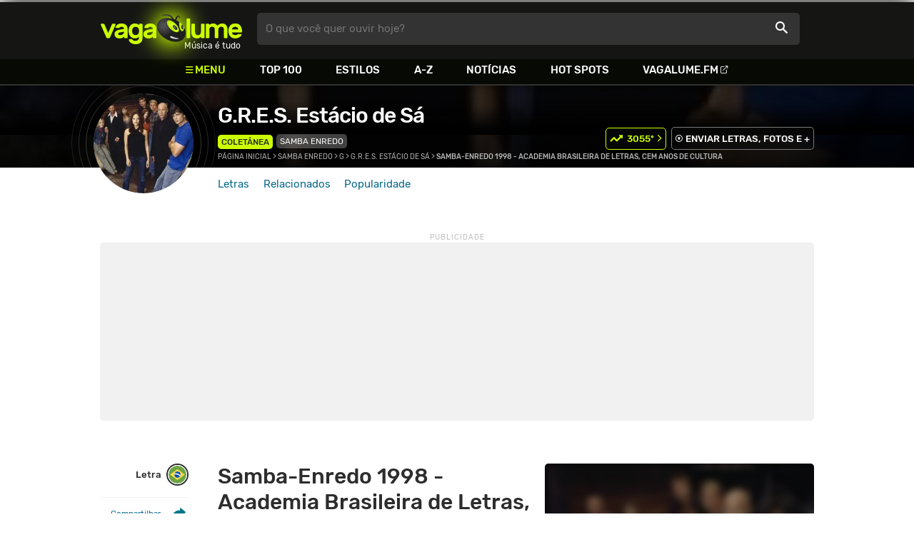

--- FILE ---
content_type: text/html
request_url: https://www.vagalume.com.br/g-r-e-s-estacio-de-sa/samba-enredo-1998-academia-brasileira-de-letras-cem-anos-de-cultura.html
body_size: 8033
content:
<!doctype html><html lang=pt xmlns=http://www.w3.org/1999/xhtml><meta charset=utf-8><meta name=language content="pt-br"><meta name=viewport content="initial-scale=1,width=device-width"><title>Samba-Enredo 1998 - Academia Brasileira de Letras, Cem Anos de Cultura - G.R.E.S. Est&#225;cio de S&#225; - VAGALUME</title><link rel=canonical href=https://www.vagalume.com.br/g-r-e-s-estacio-de-sa/samba-enredo-1998-academia-brasileira-de-letras-cem-anos-de-cultura.html><link rel=preload href=https://fonts.gstatic.com/s/rubik/v6/_mlO9_1N7oXYhEnEzC2l-g.woff2 as=font type=font/woff2 crossorigin=anonymous><link rel=preload href=https://fonts.gstatic.com/s/rubik/v6/IUSlgBbgyuDQpy87mBOAc_esZW2xOQ-xsNqO47m55DA.woff2 as=font type=font/woff2 crossorigin=anonymous><link rel=preload href=https://fonts.gstatic.com/s/rubik/v6/0hS39AKxpJlEXQF3mVPgrvesZW2xOQ-xsNqO47m55DA.woff2 as=font type=font/woff2 crossorigin=anonymous><link rel=preload href=/fonts/icons/vagaIcons-geral.woff as=font type=font/woff2 crossorigin=anonymous><link rel=preload as=image crossorigin href=/img/logos/vgl-logo.svg><link rel=preload as=image crossorigin href=/g-r-e-s-estacio-de-sa/images/g-r-e-s-estacio-de-sa.webp><link rel=dns-prefetch href=https://www.googletagservices.com><link rel=dns-prefetch href=https://securepubads.g.doubleclick.net><link rel=dns-prefetch href=https://widgets.outbrain.com><link rel=preconnect href=https://stats.g.doubleclick.net><link rel=preconnect href=https://adservice.google.com><link rel=preconnect href=https://www.google-analytics.com><link rel="shortcut icon" href=/favicon.ico type=image/x-icon><link rel=icon href=/favicon.ico type=image/x-icon><link rel=stylesheet media=screen type=text/css href=/css/vagalume.css><link rel=stylesheet media=print type=text/css href=/css/print.css><link rel=stylesheet media=screen type=text/css href=/css/artist.css><link rel=stylesheet media=screen type=text/css href=/css/artist-lyrics.css><link rel=chrome-webstore-item href=https://chrome.google.com/webstore/detail/ipgcdnbeeiajinajlafjcdfhckglcopd><meta name=description content="Letra e música de Samba-Enredo 1998 - Academia Brasileira de Letras, Cem Anos de Cultura de G.R.E.S. Estácio de Sá 🎵"><meta name=pagetype content="letra"><script type=application/ld+json>{"@context":"https://schema.org","@id":"https://www.vagalume.com.br/g-r-e-s-estacio-de-sa/samba-enredo-1998-academia-brasileira-de-letras-cem-anos-de-cultura.html","@type":"MusicRecording","name":"Samba-Enredo 1998 - Academia Brasileira de Letras, Cem Anos de Cultura","description":"Samba-Enredo 1998 - Academia Brasileira de Letras, Cem Anos de Cultura é uma música de G.R.E.S. Est&aacute;cio de S&aacute; , do estilo Samba Enredo","url":"https://www.vagalume.com.br/g-r-e-s-estacio-de-sa/samba-enredo-1998-academia-brasileira-de-letras-cem-anos-de-cultura.html","byArtist":{"@context":"https://schema.org","@id":"https://www.vagalume.com.br/g-r-e-s-estacio-de-sa/","@type":"MusicGroup","name":"G.R.E.S. Est&aacute;cio de S&aacute;","url":"https://www.vagalume.com.br/g-r-e-s-estacio-de-sa/","image":"https://www.vagalume.com.br/g-r-e-s-estacio-de-sa/images/g-r-e-s-estacio-de-sa.webp","description":"Página do artista G.R.E.S. Est&aacute;cio de S&aacute;"},"recordingOf":{"@type":"MusicComposition","name":"Samba-Enredo 1998 - Academia Brasileira de Letras, Cem Anos de Cultura"},"genre":"https://www.vagalume.com.br/browse/style/samba-enredo.html"}</script><script type=application/ld+json>{"@context":"https://schema.org","@type":"BreadcrumbList","itemListElement":[{"@type":"ListItem","position":1,"name":"Página inicial","item":"https://www.vagalume.com.br/"},{"@type":"ListItem","position":2,"name":"Samba Enredo","item":"https://www.vagalume.com.br/browse/style/samba-enredo.html"},{"@type":"ListItem","position":3,"name":"G","item":"https://www.vagalume.com.br/browse/g.html"},{"@type":"ListItem","position":4,"name":"G.R.E.S. Estácio de Sá","item":"https://www.vagalume.com.br/g-r-e-s-estacio-de-sa/"},{"@type":"ListItem","position":5,"name":"Samba-Enredo 1998 - Academia Brasileira de Letras, Cem Anos de Cultura","item":"https://www.vagalume.com.br/g-r-e-s-estacio-de-sa/samba-enredo-1998-academia-brasileira-de-letras-cem-anos-de-cultura.html"}]}</script><script type=application/ld+json>{"@context":"http://schema.org","@type":"WebSite","name":"Vagalume","url":"https://www.vagalume.com.br"}</script><meta name=msapplication-navbutton-color content="#111111"><meta name=apple-mobile-web-app-status-bar-style content="#111111"><meta name=theme-color content="#111111"><meta name=twitter:card content="summary"><meta name=twitter:site content="@sitevagalume"><meta property="og:title" content="Samba-Enredo 1998 - Academia Brasileira de Letras, Cem Anos de Cultura - G.R.E.S. Est&#225;cio de S&#225; - VAGALUME"><meta property="og:type" content="website"><meta property="og:url" content="https://www.vagalume.com.br/g-r-e-s-estacio-de-sa/samba-enredo-1998-academia-brasileira-de-letras-cem-anos-de-cultura.html"><meta property="og:image" content="https://www.vagalume.com.br/g-r-e-s-estacio-de-sa/images/g-r-e-s-estacio-de-sa.webp"><meta property="twitter:image" content="https://www.vagalume.com.br/g-r-e-s-estacio-de-sa/images/g-r-e-s-estacio-de-sa.webp"><meta property="og:site_name" content="Vagalume"><meta property="fb:app_id" content="324474348807"><meta property="og:description" content="PLAY ▶️ Samba-Enredo 1998 - Academia Brasileira de Letras, Cem Anos de Cultura (G.R.E.S. Estácio de Sá)"><script src=https://www.googletagservices.com/tag/js/gpt.js async></script>
<script id=adUnitAndHB type=text/javascript>window.preAdUnitSlots={desktop:{adArtistHeader:{size:"[970,250]",slot:"artista/desktop_artist_header"},adArtistLyricPlayer1:{size:"[320,100]",slot:"artista/desktop_lyric_player"},adArtistLyricPlayer2:{size:"[[160,600],[300,600],[300,250],[336,280]]",slot:"artista/desktop_lyric_player"},adArtistLyricStation1:{size:"[[970,250],[970,90]]",slot:"artista/desktop_lyric_estacoes"},adArtistLyricStation2:{size:"[728,90]",slot:"artista/desktop_lyric_estacoes"}},mobile:{adArtistHeader:{size:"[320,100]",slot:"artista/mobile_artist_header"},adArtistLyricComposer:{size:"[[300,250],[320,100],[320,50]]",slot:"artista/mobile_lyric_compositor"},adArtistLyricStation1:{size:"[[300,250],[320,100],[320,50]]",slot:"artista/mobile_lyric_estacoes"},adMobileSticky:{size:"[[320,100],[320,50]]",slot:"MobileSticky"}}},window.preHBAdUnit={desktop:{adArtistHeader:{size:"[970,250]"},adArtistLyricPlayer1:{size:"[320,100]"},adArtistLyricPlayer2:{size:"[[160,600],[300,600],[300,250],[336,280]]"},adArtistLyricStation1:{size:"[[970,250],[970,90]]"},adArtistLyricStation2:{size:"[728,90]"}},mobile:{adArtistHeader:{size:"[320,100]"},adArtistLyricComposer:{size:"[[300,250],[320,100],[320,50]]"},adArtistLyricStation1:{size:"[[300,250],[320,100],[320,50]]"}}}</script><script src=/js/header.js async></script>
<script type=text/javascript id=vData>window.vData={pagetype:"letra",hasBadwords:0,descr:"Samba-Enredo 1998 - Academia Brasileira de Letras, Cem Anos de Cultura",descrUrl:"g-r-e-s-estacio-de-sa/samba-enredo-1998-academia-brasileira-de-letras-cem-anos-de-cultura.html",bandID:"3ade68b6g2559fda3",bandDescrUrl:"g-r-e-s-estacio-de-sa",bandDescr:"G.R.E.S. Est\u00e1cio de S\u00e1",pointerID:"3ade68b7gf531bea3",langID:"1",style:[{styleID:"41",descr:"Samba Enredo",descr_url:"samba-enredo"}],discus_title:"Samba-Enredo 1998 - Academia Brasileira de Letras, Cem Anos de Cultura - G.R.E.S. Est\u00e1cio de S\u00e1",discus_url:"/g-r-e-s-estacio-de-sa/samba-enredo-1998-academia-brasileira-de-letras-cem-anos-de-cultura.html",discus_identifier:"song3ade68b7gf531bea3"}</script><header><div id=face class="blockCenter home"><div id=logo class=abs><a href=/>Vagalume</a>
<b>Música é tudo</b></div><div id=menu><ul><li class="menu icon-menu">Menu<li><a href=/top100/>Top 100</a><li><a href=/browse/style/>Estilos</a><li><a href=/browse/>A-Z</a><li><a href=/news/>Notícias</a><li><a href=/browse/hotspots/>Hot Spots</a><li><a class=external-after href=https://vagalume.fm>Vagalume.FM</a></ul></div><form id=search action=/search class=abs data-plugin=searchSuggest role=search><button type=submit><b>O que você quer ouvir hoje?</b><i class=icon-busca></i></button></form><div id=login class=abs><button type=button id=register class=btn>
<b>Fazer Login</b><i class=icon-login></i></button><div id=logon><button type=button id=userBtn class=btn>
<b></b>
<span><img src></span></button></div></div></div><div id=menuDropContainer class=blockCenter></div></header><div id=pushStateView><div class=blockCenter><div id=artHeaderExtra class=blockCenter><div id=artHeaderBox><div id=artHeaderFlex><div id=artHeaderTitle><h1 class="darkBG long veryLong"><a href=/g-r-e-s-estacio-de-sa/ data-target=artBody>G.R.E.S. Estácio de Sá</a></h1><div class=scrollable><ul class="subHeaderTags h14"><li class=collection>COLETÂNEA<li><a href=/browse/style/samba-enredo.html>Samba Enredo</a></ul></div></div><div id=artHeaderButtons class=headerButtons><button class="btnGreen h16 w1 rankUpDown icon-topUp icon-arrowRight-after" data-plugin=artistRank ref=3ade68b6g2559fda3 for=3055 id=g-r-e-s-estacio-de-sa>3055º</button>
<a class="button btnDark h16 w1 hideInMobile icon-enviarConteudo" target=_blank href="/add/start.php?artistID=3ade68b6g2559fda3">ENVIAR LETRAS, FOTOS E +</a></div></div></div></div></div><div id=artHeaderBasic style=background-image:url(/g-r-e-s-estacio-de-sa/images/g-r-e-s-estacio-de-sa.webp) data-plugin=artist-header><div id=artHeaderImg class=blockCenter><div id=artHeaderWaves><a href=/g-r-e-s-estacio-de-sa/ data-target=artBody><picture><img src=/g-r-e-s-estacio-de-sa/images/g-r-e-s-estacio-de-sa.webp alt="G.R.E.S. Est&#225;cio de S&#225;"></picture></a></div></div></div><div id=artHeaderMenu class=blockCenter><ul class=menuArtist data-plugin=active-menu><li class=menuArtistItem><a href=/g-r-e-s-estacio-de-sa/ class=menuArtistLink>Letras</a><li class=menuArtistItem><a href=/g-r-e-s-estacio-de-sa/relacionados/ class=menuArtistLink>Relacionados</a><li class=menuArtistItem><a href=/g-r-e-s-estacio-de-sa/popularidade/ class=menuArtistLink>Popularidade</a></ul></div><div class=blockCenter><div id=adArtistHeader class=ad data-addeskslot=artista/desktop_artist_header data-addesksize=[970,250] data-admobslot=artista/mobile_artist_header data-admobsize=[320,100] data-adhb=1></div></div><div id=artBody><div class=blockCenter><a id=artHeaderPlayer href=/g-r-e-s-estacio-de-sa/samba-enredo-1998-academia-brasileira-de-letras-cem-anos-de-cultura.html#play:all><button class=vagaPlay data-player-info='[{"pointerID":"3ade68b7gf531bea3","bandID":"3ade68b6g2559fda3","band":"G.R.E.S. Est\u00e1cio de S\u00e1","title":"Samba-Enredo 1998 - Academia Brasileira de Letras, Cem Anos de Cultura","url":"\/g-r-e-s-estacio-de-sa\/samba-enredo-1998-academia-brasileira-de-letras-cem-anos-de-cultura.html"}]'></button></a><div id=artHeaderBreadCrumb class=h12><a href=/>Página inicial</a> >
<a href=/browse/style/samba-enredo.html>Samba Enredo</a> >
<a href=/browse/g.html>G</a> >
<a href=/g-r-e-s-estacio-de-sa/>G.R.E.S. Estácio de Sá</a> >
<span class=w1>Samba-Enredo 1998 - Academia Brasileira de Letras, Cem Anos de Cultura</span></div></div><div id=body class=blockCenter><div class=fixedPlayWrapper><button class="vagaPlay vTeaser" data-player-info=null></button></div><div class=col1><div id=songMenu class=col1-1><ul id=songTab data-plugin=active-menu><li class=hideInMobile><a class="h16 itemPlay" href=/g-r-e-s-estacio-de-sa/samba-enredo-1998-academia-brasileira-de-letras-cem-anos-de-cultura.html#play:all>Play
<button class=vagaPlay></button></a><li class=hideInMobile><a class="h16 active" href=/g-r-e-s-estacio-de-sa/samba-enredo-1998-academia-brasileira-de-letras-cem-anos-de-cultura.html data-plugin=songMenuItem>Letra <i class="lang langBg-bra"></i></a></ul><ul id=songTools data-plugin=socialShare class=hideInMobile><li><button class="styleLink socialShare icon-share-after" href=samba-enredo-1998-academia-brasileira-de-letras-cem-anos-de-cultura><span class=h14>Compartilhar</span></button><li class=mobHide><a class="styleLink h14 icon-edit-after" href="/add/lyrics.php?artistID=3ade68b6g2559fda3&pointerID=3ade68b7gf531bea3" target=_blank><span>Editar</span></a></ul></div><div class=col1-2 id=lyricContent><div class=col1-2-1><h1>Samba-Enredo 1998 - Academia Brasileira de Letras, Cem Anos de Cultura</h1><h2><a href=/g-r-e-s-estacio-de-sa/>G.R.E.S. Estácio de Sá</a></h2><br><div id=lyrics data-plugin=googleTranslate>Vamos exaltar com euforia<br>O centenário da academia<br>Guardiã da Língua Portuguesa<br>Tem a sua existência<br>Na influência francesa<br>Glória da cultura brasileira<br>Foi Machado de Assis<br>Seu presidente imortal<br>Consagrado na história do Brasil<br>Romancista universal<br><br>Deixe a sua magia me contagiar<br>Moreninha, romantismo<br>Que me faz sonhar<br><br>Ah! Que sedução<br>A literatura consagrou<br>Dona Flor um grande amor<br>No cinema encantou<br>E a linda Gabriela na televisão<br>Morte e vida Severina no teatro<br>Que fascinação!<br>E num céu de poesias<br>De escritores geniais<br>Brilha a mulher, estrela guia<br>Na constelação dos imortais<br><br>No gingado da mulata vou sambar<br>Academia no samba vai passar<br>E na Estácio e vou me acabar<br>A bateria me faz delirar</div><small class=styleDesc id=author><span class=tit-ca><b>Compositores:</b> Elcy, Marcelinho, Roberto E Eduardo Martins</span></small><div id=adArtistLyricComposer class=ad data-admobslot=artista/mobile_lyric_compositor data-admobsize=[[300,250],[320,100],[320,50]] data-adhb=1></div><div id=sentBy class=lyricsFoot-original><div class=correctLinkLine><p>Encontrou algum erro? <a target=_blank href="/add/lyrics.php?artistID=3ade68b6g2559fda3&pointerID=3ade68b7gf531bea3">Envie uma correção ></a></div></div><div id=shareLyrics class=lyricsFoot-original><div class=shareLineWrapper><p class=w1>Compartilhe<br>esta música<ul class=social-list data-plugin=socialShare><li class="socialItem colorFacebook"><a rel=nofollow href="https://www.facebook.com/sharer.php?u=https://www.vagalume.com.br/g-r-e-s-estacio-de-sa/samba-enredo-1998-academia-brasileira-de-letras-cem-anos-de-cultura.html" class="socialLink icon-facebook"></a><li class="socialItem colorTwitter"><a rel=nofollow href="https://www.twitter.com/share?url=https://www.vagalume.com.br/g-r-e-s-estacio-de-sa/samba-enredo-1998-academia-brasileira-de-letras-cem-anos-de-cultura.html" class="socialLink icon-twitter"></a><li class="socialItem colorWhatsapp"><a rel=nofollow href="https://api.whatsapp.com/send?url=https://www.vagalume.com.br/g-r-e-s-estacio-de-sa/samba-enredo-1998-academia-brasileira-de-letras-cem-anos-de-cultura.html" class="socialLink icon-whatsapp"></a><li class="socialItem colorOptions"><button href=https://www.vagalume.com.br/g-r-e-s-estacio-de-sa/samba-enredo-1998-academia-brasileira-de-letras-cem-anos-de-cultura.html type=button class="icon-options h26"></button></ul></div></div></div><div class=col1-2-2><div id=songPlay class="vTeaser bgDark" data-player-info=null><span data-bg=/g-r-e-s-estacio-de-sa/images/g-r-e-s-estacio-de-sa.webp class=blurBg></span><div class=clickable-area><button class=vagaPlayAlpha></button></div><span class=icon-estacao>Ouça estações relacionadas a <b>G.R.E.S. Estácio de Sá</b> no <b>Vagalume.FM</b></span><div class=station-slider data-plugin=itemScroll><ul class=fmImgList><li><a href=https://vagalume.fm/axe/><picture class=square style=background-image:url(https://www.vagalume.com.br/1470155159402151/default)></picture><button class=vagaPlay></button></a><li><a href=https://vagalume.fm/hits-anos-80/><picture class=square style=background-image:url(https://www.vagalume.com.br/1507663468882713/default)></picture><button class=vagaPlay></button></a><li><a href=https://vagalume.fm/country-classicos/><picture class=square style=background-image:url(https://www.vagalume.com.br/1520958056484488/default)></picture><button class=vagaPlay></button></a><li><a href=https://vagalume.fm/pride/><picture class=square style=background-image:url(https://www.vagalume.com.br/1527621626787962/default)></picture><button class=vagaPlay></button></a><li><a href=https://vagalume.fm/pop-rock/><picture class=square style=background-image:url(https://www.vagalume.com.br/1506975770142563/default)></picture><button class=vagaPlay></button></a><li><a href=https://vagalume.fm/musicas-virais/><picture class=square style=background-image:url(https://www.vagalume.com.br/1520610946872575/default)></picture><button class=vagaPlay></button></a></ul></div></div><div id=adArtistLyricPlayer1 class=ad data-addeskslot=artista/desktop_lyric_player data-addesksize=[320,100] data-adhb=1></div><div class=styckyAd><div id=adArtistLyricPlayer2 class=ad data-addeskslot=artista/desktop_lyric_player data-addesksize=[[160,600],[300,600],[300,250],[336,280]] data-adhb=1></div></div></div></div></div><div class=headLine><div class=sideWrapper><h5 class="title h22 w2">ARTISTAS RELACIONADOS</h5></div></div><ul class="moreRelatedList xsList2 smList4 mdList8 gridList" id=artRelatedSection><li><a href=/g-r-e-s-sao-clemente/ target=_blank><picture class=circle><img data-src=/g-r-e-s-sao-clemente/images/g-r-e-s-sao-clemente.webp alt="G.R.E.S. S&#227;o Clemente"></picture><p class="h22 w1 itemTitle">G.R.E.S. São Clemente</p></a><li><a href=/caprichosos-de-pilares/ target=_blank><picture class=circle><img data-src=/caprichosos-de-pilares/images/caprichosos-de-pilares.webp alt="Caprichosos de Pilares"></picture><p class="h22 w1 itemTitle">Caprichosos de Pilares</p></a><li><a href=/g-r-e-s-uniao-da-ilha-do-governador/ target=_blank><picture class=circle><img data-src=/g-r-e-s-uniao-da-ilha-do-governador/images/g-r-e-s-uniao-da-ilha-do-governador.webp alt="G.R.E.S. Uni&#227;o da Ilha do Governador"></picture><p class="h22 w1 itemTitle">G.R.E.S. União da Ilha do Governador</p></a><li><a href=/g-r-e-s-imperatriz-leopoldinense/ target=_blank><picture class=circle><img data-src=/g-r-e-s-imperatriz-leopoldinense/images/g-r-e-s-imperatriz-leopoldinense.webp alt="G.R.E.S. Imperatriz Leopoldinense"></picture><p class="h22 w1 itemTitle">G.R.E.S. Imperatriz Leopoldinense</p></a><li><a href=/g-r-e-s-unidos-de-vila-isabel/ target=_blank><picture class=circle><img data-src=/g-r-e-s-unidos-de-vila-isabel/images/g-r-e-s-unidos-de-vila-isabel.webp alt="G.R.E.S. Unidos de Vila Isabel"></picture><p class="h22 w1 itemTitle">G.R.E.S. Unidos de Vila Isabel</p></a><li><a href=/g-r-e-s-mocidade-independente-de-padre-miguel/ target=_blank><picture class=circle><img data-src=/g-r-e-s-mocidade-independente-de-padre-miguel/images/g-r-e-s-mocidade-independente-de-padre-miguel.webp alt="G.R.E.S. Mocidade Independente de Padre Miguel"></picture><p class="h22 w1 itemTitle">G.R.E.S. Mocidade Independente de Padre Miguel</p></a><li><a href=/g-r-e-s-portela/ target=_blank><picture class=circle><img data-src=/g-r-e-s-portela/images/g-r-e-s-portela.webp alt="G.R.E.S. Portela"></picture><p class="h22 w1 itemTitle">G.R.E.S. Portela</p></a></ul><section id=newsAndTopLyricsWrapper class=col1-2><div class=col1-2-1><div class=headLine><div class=sideWrapper><h2 class="title h22 w2"><i class="icon-ultimas h22"></i> ÚLTIMAS</h2></div></div><ul class="newsList xsList1 smList2 mdList2 gridList" data-plugin=socialShare><li><a href=/news/2021/05/31/morre-o-sambista-dominguinhos-do-estacio-aos-79-anos.html><picture class="wide sleep"><img data-src=/dynimage/news44547-medium.webp alt="Dominguinhos do Est&#225;cio, compositor e sambista, morre aos 79 anos"></picture><p class="h26 w1 itemTitle">Dominguinhos do Estácio, compositor e sambista, morre aos 79 anos</p></a><p class=styleDesc><span data-time=2021-05-31></span> • <span class="socialShare icon-share">Compartilhar</span><li><a href=/news/2020/02/26/viradouro-e-a-campea-do-carnaval-carioca-em-disputa-acirrada.html><picture class="wide sleep"><img data-src=/dynimage/news41429-medium.webp alt="Viradouro &#233; a campe&#227; do carnaval carioca em disputa acirrada"></picture><p class="h26 w1 itemTitle">Viradouro é a campeã do carnaval carioca em disputa acirrada</p></a><p class=styleDesc><span data-time=2020-02-26></span> • <span class="socialShare icon-share">Compartilhar</span><li><div class=OUTBRAIN data-src=https://www.vagalume.com.br/g-r-e-s-estacio-de-sa/ data-widget-id=AR_15 data-ob-template=vagalume></div><li><a href=/news/2020/02/23/desfiles-das-escolas-do-rio-de-janeiro-comecam-hoje-conheca-os-enredos-e-ouca-os-sambas.html><picture class="wide sleep"><img data-src=/dynimage/news41416-medium.webp alt="Desfiles das Escolas do Rio de Janeiro come&#231;am hoje. Conhe&#231;a os enredos e ou&#231;a os sambas!"></picture><p class="h26 w1 itemTitle">Desfiles das Escolas do Rio de Janeiro começam hoje. Conheça os enredos e ouça os sambas!</p></a><p class=styleDesc><span data-time=2020-02-23></span> • <span class="socialShare icon-share">Compartilhar</span><li><a href=/news/2016/02/07/conheca-os-enredos-e-ouca-os-sambas-das-escolas-que-desfilam-hoje-na-marques-de-sapucai.html><picture class="wide sleep"><img data-src=/dynimage/news27762-medium.webp alt="Conhe&#231;a os enredos e ou&#231;a os sambas das escolas que desfilam hoje na Marqu&#234;s de Sapuca&#237;"></picture><p class="h26 w1 itemTitle">Conheça os enredos e ouça os sambas das escolas que desfilam hoje na Marquês de Sapucaí</p></a><p class=styleDesc><span data-time=2016-02-07></span> • <span class="socialShare icon-share">Compartilhar</span><li><a href=/news/2010/03/28/especial-carnaval-2007.html><picture class="wide sleep"><img data-src=/dynimage/news23779-medium.webp alt="Especial Carnaval 2007"></picture><p class="h26 w1 itemTitle">Especial Carnaval 2007</p></a><p class=styleDesc><span data-time=2010-03-28></span> • <span class="socialShare icon-share">Compartilhar</span></ul></div><div class="col1-2-2 mostHeardCardWrapper"><div class=headLine><h2 class="title h22 w2 mostHeardFrom"><i class=icon-letra></i> Mais tocadas de G.R.E.S. Estácio de Sá</h2></div><div class="xsList1 smList2 mdList1 gridList"><div class=mostHeardWithNewsLeftCol><ol id=topMusicList><li class=mostHeardMusicListItem><div class=flexSpcBet><div class=lineColLeft><span class=mostHeardMusicNum>01.</span>
<a href=/g-r-e-s-estacio-de-sa/samba-enredo-1995-uma-vez-flamengo.html class=mostHeardCardMusicName>Samba-Enredo 1995 - Uma Vez Flamengo</a></div></div><li class=mostHeardMusicListItem><div class=flexSpcBet><div class=lineColLeft><span class=mostHeardMusicNum>02.</span>
<a href=/g-r-e-s-estacio-de-sa/samba-enredo-1992-pauliceia-desvairada-70-anos-de-modernismo.html class=mostHeardCardMusicName>Samba-Enredo 1992 - Paulicéia Desvairada – 70 Anos de Modernismo</a></div></div><li class=mostHeardMusicListItem><div class=flexSpcBet><div class=lineColLeft><span class=mostHeardMusicNum>03.</span>
<a href=/g-r-e-s-estacio-de-sa/samba-enredo-1996-de-um-novo-mundo-eu-sou-e-uma-nova-cidade-sera.html class=mostHeardCardMusicName>Samba-Enredo 1996 - de Um Novo Mundo Eu Sou E Uma Nova Cidade Será</a></div></div><li class=mostHeardMusicListItem><div class=flexSpcBet><div class=lineColLeft><span class=mostHeardMusicNum>04.</span>
<a href=/g-r-e-s-estacio-de-sa/samba-enredo-1999-no-passo-do-compasso-a-estacio-no-sapatinho.html class=mostHeardCardMusicName>Samba-Enredo 1999 - No Passo do Compasso... A Estácio No Sapatinho!</a></div></div><li class=mostHeardMusicListItem><div class=flexSpcBet><div class=lineColLeft><span class=mostHeardMusicNum>05.</span>
<a href=/g-r-e-s-estacio-de-sa/samba-enredo-2006-quem-e-voce-vem-de-la.html class=mostHeardCardMusicName>Samba-Enredo 2006 - Quem é Você? (vem de Lá)</a></div></div><li class=mostHeardMusicListItem><div class=flexSpcBet><div class=lineColLeft><span class=mostHeardMusicNum>06.</span>
<a href=/g-r-e-s-estacio-de-sa/samba-enredo-1992-pauliceia-desvairada-70-anos-de-modernismo.html class=mostHeardCardMusicName>Samba-Enredo 1992 - Paulicéia Desvairada – 70 Anos de Modernismo</a></div></div><li class=mostHeardMusicListItem><div class=flexSpcBet><div class=lineColLeft><span class=mostHeardMusicNum>07.</span>
<a href=/g-r-e-s-estacio-de-sa/samba-enredo-2000-envergo-mas-nao-quebro.html class=mostHeardCardMusicName>Samba-Enredo 2000 - Envergo, Mas Não Quebro</a></div></div><li class=mostHeardMusicListItem><div class=flexSpcBet><div class=lineColLeft><span class=mostHeardMusicNum>08.</span>
<a href=/g-r-e-s-estacio-de-sa/samba-enredo-1995-uma-vez-flamengo.html class=mostHeardCardMusicName>Samba-Enredo 1995 - Uma Vez Flamengo</a></div></div><li class=mostHeardMusicListItem><div class=flexSpcBet><div class=lineColLeft><span class=mostHeardMusicNum>09.</span>
<a href=/g-r-e-s-estacio-de-sa/samba-enredo-1994-s-a-a-r-a-a-estacio-chegou-no-le-le-le-de-alalao.html class=mostHeardCardMusicName>Samba-Enredo 1994 - S.a.a.r.a. ... A Estácio Chegou No Lê Lê Lê de 'alalaô</a></div></div><li class=mostHeardMusicListItem><div class=flexSpcBet><div class=lineColLeft><span class=mostHeardMusicNum>10.</span>
<a href=/g-r-e-s-estacio-de-sa/samba-enredo-1996-de-um-novo-mundo-eu-sou-e-uma-nova-cidade-sera.html class=mostHeardCardMusicName>Samba-Enredo 1996 - de Um Novo Mundo Eu Sou E Uma Nova Cidade Será</a></div></div><li class=mostHeardMusicListItem><div class=flexSpcBet><div class=lineColLeft><span class=mostHeardMusicNum>11.</span>
<a href=/g-r-e-s-estacio-de-sa/samba-enredo-1999-no-passo-do-compasso-a-estacio-no-sapatinho.html class=mostHeardCardMusicName>Samba-Enredo 1999 - No Passo do Compasso... A Estácio No Sapatinho!</a></div></div><li class=mostHeardMusicListItem><div class=flexSpcBet><div class=lineColLeft><span class=mostHeardMusicNum>12.</span>
<a href=/g-r-e-s-estacio-de-sa/samba-enredo-2003-um-banho-da-natureza-cachoeiras-de-macacu.html class=mostHeardCardMusicName>Samba-Enredo 2003 - Um Banho da Natureza. Cachoeiras de Macacu</a></div></div><li class=mostHeardMusicListItem><div class=flexSpcBet><div class=lineColLeft><span class=mostHeardMusicNum>13.</span>
<a href=/g-r-e-s-estacio-de-sa/samba-enredo-2004-a-estacio-e-dez-o-brasil-e-mil-e-a-fome-e-zero.html class=mostHeardCardMusicName>Samba-Enredo 2004 - A Estácio é Dez, O Brasil é Mil E A Fome é Zero</a></div></div></ol></div><div class=mostHeardWithNewsRightCol><ol id=topMusicList><li class=mostHeardMusicListItem><div class=flexSpcBet><div class=lineColLeft><span class=mostHeardMusicNum>14.</span>
<a href=/g-r-e-s-estacio-de-sa/samba-enredo-1985-chora-choroes.html class=mostHeardCardMusicName>Samba-Enredo 1985 - Chora, Chorões</a></div></div><li class=mostHeardMusicListItem><div class=flexSpcBet><div class=lineColLeft><span class=mostHeardMusicNum>15.</span>
<a href=/g-r-e-s-estacio-de-sa/samba-enredo-2005-arte-negra-na-legendaria-bahia.html class=mostHeardCardMusicName>Samba-Enredo 2005 - Arte Negra Na Legendária Bahia</a></div></div><li class=mostHeardMusicListItem><div class=flexSpcBet><div class=lineColLeft><span class=mostHeardMusicNum>16.</span>
<a href=/g-r-e-s-estacio-de-sa/samba-enredo-1998-academia-brasileira-de-letras-cem-anos-de-cultura.html class=mostHeardCardMusicName>Samba-Enredo 1998 - Academia Brasileira de Letras, Cem Anos de Cultura</a></div></div><li class=mostHeardMusicListItem><div class=flexSpcBet><div class=lineColLeft><span class=mostHeardMusicNum>17.</span>
<a href=/g-r-e-s-estacio-de-sa/samba-enredo-1987-o-tititi-do-sapoti.html class=mostHeardCardMusicName>Samba-Enredo 1987 - O Tititi do Sapoti</a></div></div><li class=mostHeardMusicListItem><div class=flexSpcBet><div class=lineColLeft><span class=mostHeardMusicNum>18.</span>
<a href=/g-r-e-s-estacio-de-sa/samba-enredo-2002-nos-bracos-do-povo-na-passarela-do-samba-50-anos-de-o-dia.html class=mostHeardCardMusicName>Samba-Enredo 2002 - Nos Braços do Povo , Na Passarela do Samba ...... 50 Anos de O Dia</a></div></div><li class=mostHeardMusicListItem><div class=flexSpcBet><div class=lineColLeft><span class=mostHeardMusicNum>19.</span>
<a href=/g-r-e-s-estacio-de-sa/samba-enredo-1997-atraves-da-fumaca-o-magico-cheiro-do-carnaval.html class=mostHeardCardMusicName>Samba-Enredo 1997 - Através da Fumaça, O Mágico Cheiro do Carnaval</a></div></div><li class=mostHeardMusicListItem><div class=flexSpcBet><div class=lineColLeft><span class=mostHeardMusicNum>20.</span>
<a href=/g-r-e-s-estacio-de-sa/samba-enredo-1989-um-dois-feijao-com-arroz.html class=mostHeardCardMusicName>Samba-Enredo 1989 - Um, Dois, Feijão Com Arroz</a></div></div><li class=mostHeardMusicListItem><div class=flexSpcBet><div class=lineColLeft><span class=mostHeardMusicNum>21.</span>
<a href=/g-r-e-s-estacio-de-sa/samba-enredo-1988-o-boi-da-bode.html class=mostHeardCardMusicName>Samba-Enredo 1988 - O Boi Dá Bode</a></div></div><li class=mostHeardMusicListItem><div class=flexSpcBet><div class=lineColLeft><span class=mostHeardMusicNum>22.</span>
<a href=/g-r-e-s-estacio-de-sa/samba-enredo-1984-quem-e-voce-vem-de-la.html class=mostHeardCardMusicName>Samba-Enredo 1984 - Quem é Você (vem de Lá)</a></div></div><li class=mostHeardMusicListItem><div class=flexSpcBet><div class=lineColLeft><span class=mostHeardMusicNum>23.</span>
<a href=/g-r-e-s-estacio-de-sa/samba-enredo-1993-a-danca-da-lua.html class=mostHeardCardMusicName>Samba-Enredo 1993 - A Dança da Lua</a></div></div><li class=mostHeardMusicListItem><div class=flexSpcBet><div class=lineColLeft><span class=mostHeardMusicNum>24.</span>
<a href=/g-r-e-s-estacio-de-sa/samba-enredo-1990-langsdorff-delirio-na-sapucai.html class=mostHeardCardMusicName>Samba-Enredo 1990 - Langsdorff, Delírio Na Sapucaí</a></div></div><li class=mostHeardMusicListItem><div class=flexSpcBet><div class=lineColLeft><span class=mostHeardMusicNum>25.</span>
<a href=/g-r-e-s-estacio-de-sa/samba-enredo-1991-brasil-brega-e-kitsch.html class=mostHeardCardMusicName>Samba-Enredo 1991 - Brasil Brega E Kitsch</a></div></div></ol></div></div></div></section><div id=adArtistLyricStation1 class=ad data-addeskslot=artista/desktop_lyric_estacoes data-addesksize=[[970,250],[970,90]] data-admobslot=artista/mobile_lyric_estacoes data-admobsize=[[300,250],[320,100],[320,50]] data-adhb=1></div><div id=adArtistLyricStation2 class=ad data-addeskslot=artista/desktop_lyric_estacoes data-addesksize=[728,90] data-adhb=1></div><div class=headLine><div class=sideWrapper><h5 class="title h22 w2"><img src=/img/logos/vglfm-logo-small.svg>ESTAÇÕES</h5></div><div class=sideWrapper><p class=link><a class="h16 w1 upcase external-after" href=https://vagalume.fm/>Vagalume.FM</a></div></div><ul class="fmImgList xsList2 smList3 mdList6 gridList"><li><a href=https://vagalume.fm/axe/ target=_blank><picture class=square data-bg=https://www.vagalume.com.br/1470155159402151/default></picture><p class="h22 w1 itemTitle">Carnaval (Clássicos)<p class="playlistBands h18">G.R.E.S. Estácio de Sá, Ivete Sangalo, Marchinhas de Carnaval, Beth Carvalho e mais...</p></a><li><a href=https://vagalume.fm/hits-anos-80/ target=_blank><picture class=square data-bg=https://www.vagalume.com.br/1507663468882713/default></picture><p class="h22 w1 itemTitle">Hits Anos 80<p class="playlistBands h18">Bon Jovi, Guns N' Roses, Michael Jackson, Queen e mais...</p></a><li><a href=https://vagalume.fm/country-classicos/ target=_blank><picture class=square data-bg=https://www.vagalume.com.br/1520958056484488/default></picture><p class="h22 w1 itemTitle">Country Clássicos<p class="playlistBands h18">Alan Jackson, Johnny Cash, John Denver, Ray Charles e mais...</p></a><li><a href=https://vagalume.fm/pride/ target=_blank><picture class=square data-bg=https://www.vagalume.com.br/1527621626787962/default></picture><p class="h22 w1 itemTitle">Pride<p class="playlistBands h18">Beyoncé, Ariana Grande, Lady Gaga, Queen e mais...</p></a><li><a href=https://vagalume.fm/pop-rock/ target=_blank><picture class=square data-bg=https://www.vagalume.com.br/1506975770142563/default></picture><p class="h22 w1 itemTitle">Pop Rock<p class="playlistBands h18">Coldplay, Lady Gaga, Ed Sheeran, Alanis Morissette e mais...</p></a><li><a href=https://vagalume.fm/musicas-virais/ target=_blank><picture class=square data-bg=https://www.vagalume.com.br/1520610946872575/default></picture><p class="h22 w1 itemTitle">Músicas Virais<p class="playlistBands h18">Beyoncé, Justin Bieber, Britney Spears, Black Eyed Peas e mais...</p></a></ul></div></div><div id=adMobileSticky class=ad data-admobslot=MobileSticky data-admobsize=[[320,100],[320,50]]></div></div><footer><div class=bodyCenter><div class=footerContent><div><h5>VEJA TAMBÉM</h5><ul><li><a href=/playlisteiros/>Playlisteiros</a><li><a href=/news/tags/especiais/>Especiais</a><li><a href=/browse/hotspots/>Hot Spots</a><li><a href=/top100/artistas/nacional/>Top 100 Nacional</a><li><a href=/top100/artistas/internacional/>Top 100 Internacional</a><li><a href=https://vagalume.fm/>Vagalume.FM</a></ul></div><div><h5>VAGALUME</h5><ul><li><a href=https://vagalume.zendesk.com/>Central de Ajuda</a><li><a href=/terms/>Termos de Uso</a><li><a href=/terms/privacy/>Política de Privacidade</a></ul></div><div><h5>PARTICIPE</h5><ul><li><a href=https://meu.vagalume.com.br/>Crie seu perfil</a><li><a href=/add/>Cadastrar letras ou artistas</a><li><a href=/legenda/>Criar legendas em clipes</a></ul></div><div><h5>APPS VAGALUME</h5><div class=appsWrapper><div class=fmIconWrapper><img class=fmIcon data-src=/img/logos/vglfm-app-icon.png alt=Vagalume.FM></div><div class=appsLinksWrapper><p class="h18 w1">Vagalume.FM</p><a class=appsLinks target=_blank href="https://itunes.apple.com/br/app/vagalume/id1154246231?ct=VagalumeHomeFooter">IOS</a> /
<a class=appsLinks target=_blank href="https://play.google.com/store/apps/details?id=br.com.vagalume.fm&referrer=utm_campaign%3DVagalume%26utm_source%3DVagalumeHomeFooter">Android</a></div></div></div><div class=hideInMobile><h5>NO SEU PC</h5><div class=chromePluginWrapper><a rel=chrome-webstore-item class=chromePlugin href=https://chrome.google.com/webstore/detail/ipgcdnbeeiajinajlafjcdfhckglcopd target=_blank></a></div></div></div><div class=socialBottomWrapper><ul class="social-list xsList7 xsmList7 smList3 mdList7 gridList"><li><a href=https://facebook.com/sitevagalume rel=noopener target=_blank class="socialLink btnFacebook"><i class=icon-facebook></i><p class="h18 w1">Facebook</p></a><li><a href=https://instagram.com/sitevagalume rel=noopener target=_blank class="socialLink btnInstagram"><i class=icon-instagram></i><p class=w1>Instagram</p></a><li><a href=https://twitter.com/sitevagalume rel=noopener target=_blank class="socialLink btnTwitter"><i class=icon-twitter></i><p class=w1>Twitter</p></a><li><a href=https://www.tiktok.com/@sitevagalume rel=noopener target=_blank class="socialLink btnTiktok"><i class=icon-tiktok></i><p class=w1>TikTok</p></a><li><a href=https://www.youtube.com/user/sitevagalume rel=noopener target=_blank class="socialLink btnYoutube"><i class=icon-youtube></i><p class=w1>Youtube</p></a><li><a href=https://blog.vagalume.com.br/ rel=noopener target=_blank class="socialLink btnMedium"><i class=icon-medium></i><p class=w1>Blog</p></a><li><a href=https://pt.linkedin.com/company/vaga-lume-midia rel=noopener target=_blank class="socialLink btnLinkedin"><i class=icon-linkedin></i><p class=w1>LinkedIn</p></a></ul></div><div class=signWrapper><div class=signImg><img data-src=/img/logos/vgl-logo-footer.png alt="Vagalume Logo"></div><div class=signCol><p class=signText><span class=w1>Vagalume.</span> Música é tudo.<p class=copyright>&copy; Vagalume Mídia</div></div></div></footer><script type=text/javascript defer src=/js/vagalume.js></script>

--- FILE ---
content_type: text/html; charset=utf-8
request_url: https://www.google.com/recaptcha/api2/aframe
body_size: 267
content:
<!DOCTYPE HTML><html><head><meta http-equiv="content-type" content="text/html; charset=UTF-8"></head><body><script nonce="GrHwZNpk_ylOmBl0-mHbCA">/** Anti-fraud and anti-abuse applications only. See google.com/recaptcha */ try{var clients={'sodar':'https://pagead2.googlesyndication.com/pagead/sodar?'};window.addEventListener("message",function(a){try{if(a.source===window.parent){var b=JSON.parse(a.data);var c=clients[b['id']];if(c){var d=document.createElement('img');d.src=c+b['params']+'&rc='+(localStorage.getItem("rc::a")?sessionStorage.getItem("rc::b"):"");window.document.body.appendChild(d);sessionStorage.setItem("rc::e",parseInt(sessionStorage.getItem("rc::e")||0)+1);localStorage.setItem("rc::h",'1768974653945');}}}catch(b){}});window.parent.postMessage("_grecaptcha_ready", "*");}catch(b){}</script></body></html>

--- FILE ---
content_type: application/javascript; charset=utf-8
request_url: https://www.vagalume.com.br/js/plugin/artist-rank.js
body_size: 1124
content:
vgl.plugin.func("artistRank",[function(){var t=this,e=document.getElementById("rankUpDown"),s=null,n=1,a=[];function o(e){e?s=vgl.modal.open("rank"):s&&(s.cancel(),s=null)}function i(t){if(void 0!==a[n])return!1;if(a[n]=!0,!e){var s=vgl.element("button",{type:"button",class:"close icon-close",onclick:function(){o(!1)}});(e=vgl.element("ul",{id:"rankUpDown"})).appendChild(s),document.body.appendChild(e)}window.ajax({url:"https://app2.vagalume.com.br/ajax/rank.php?action=getArtists&page="+n,dataType:"json",beforeSend:function(){vgl.write(function(){e.classList.add("rankLoading")})},error:function(){vgl.write(function(){e.innerHTML='<li class="error">Erro na requisição :(</li>'})},success:function(e){t(e)},complete:function(){vgl.write(function(){e.classList.remove("rankLoading")})}})}function r(){e=document.getElementById("rankUpDown"),void 0!==t.getAttribute("ref")?window.ajax({url:"https://api.vagalume.com.br/rankArtist.php?apikey=ea5341a032b87a7818e2116fd406c6fa&period=monthly&artID="+t.getAttribute("ref"),success:function(e){void 0!==e.artist?(t.setAttribute("for",e.artist.month[e.artist.month.length-1].pos),t.innerHTML=e.artist.month[e.artist.month.length-1].pos+"º",t.style.display="block"):t.style.display="block"}}):t.style.display="block",t.addEventListener("click",function(){var t=this.getAttribute("for");t>=100&&(n=t%100==0?parseInt(t/100):parseInt(t/100)+1),i(function(s){!function t(s,o,a=!1){"string"==typeof s&&(s=JSON.parse(s));for(var l,d,u,m,f=s.length,c=vgl.element("div",{for:n}),h="",r=0;r<f;r++)h=s[r].realPos==o?"active":"",m=vgl.element("li",{class:"borderless "+h+" digit"+s[r].realPos.toString().length,href:"/"+s[r].bandPath+"/",html:'<div class="topPosition"><p class="w1">'+s[r].realPos+'º</p></div><div class="cardCenterCol"><div class="topInfo"><picture class="topPic circle"><source srcset="/'+s[r].bandPath+"/images/"+s[r].bandPath+'.webp" type="image/webp"><img src="/'+s[r].bandPath+"/images/"+s[r].bandPath+'.jpg" /></picture><div><strong class="w1 h22">'+s[r].bandName+"</strong></div></div></div>",onclick:function(){window.location.href=this.getAttribute("href")}}),c.appendChild(m);d=e.querySelector(".loading"),d&&d.remove(),l=e.querySelector(".error"),l&&l.remove(),a?"down"==a?e.appendChild(c):"up"==a&&(e.insertBefore(c,e.firstChild),e.scrollTop=e.querySelector('div[for="'+(n+1)+'"]').offset().top-50):(e.appendChild(c),vgl.write(function(){var t=e.querySelector("li.active");t&&(e.scrollTop=0,e.scrollTop=t.offset().top-window.innerHeight/2,e.setAttribute("style","display: block;scroll-behavior: smooth; -webkit-overflow-scrolling: touch;"))})),u=!1,e.addEventListener("scroll",function(){clearTimeout(u),u=setTimeout(function(){var s,o=e.scrollTop/e.scrollHeight*100;o>90&&(n=parseInt(e.querySelector("div[for]:last-child").getAttribute("for"))+1,i(function(e){t(e,!1,"down")})),o<10&&(s=parseInt(e.querySelector("div[for]:first-child").getAttribute("for")),s>1&&(n=s-1,i(function(e){t(e,!1,"up")})))},350)},!1)}(s,t)}),o(!0)},!1)}vgl.modal.config("rank",{onOpen:function(){vgl.write(function(){e.style.display="block"})},onClose:function(){vgl.write(function(){e&&(e.remove(),e=null)})}}),document.addEventListener("keyup",function(e){27==e.keyCode&&o(!1)},!1),window.addEventListener("histDocReady",function(){o(!1),r()},!1),r()}])